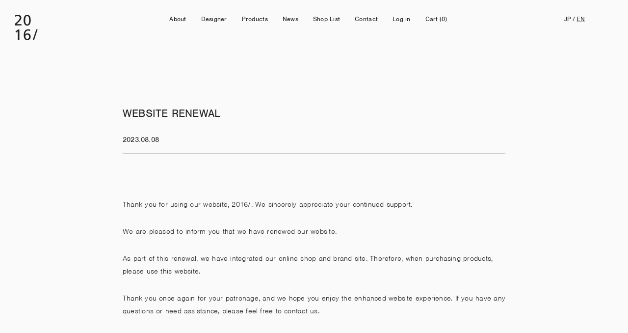

--- FILE ---
content_type: image/svg+xml
request_url: https://www.2016arita.jp/cdn/shop/t/2/assets/2016.svg?v=58001019462618309841674564421
body_size: -75
content:
<svg height="61" viewBox="0 0 55 61" width="55" xmlns="http://www.w3.org/2000/svg"><g fill="#222"><path d="m.299 21.848c1.293-1.153 2.909-2.553 4.489-4.022 2.765-2.585 7.217-6.643 7.217-10.7 0-2.334-2.083-3.986-4.812-3.986-2.017.066-3.989.62-5.745 1.615l-.359-3.088c2.068-.932 4.303-1.432 6.571-1.472 4.525 0 8.151 2.442 8.151 7.146 0 4.165-4.489 8.618-7.254 11.383-1.4 1.4-3.2 2.909-4.417 4.022h12.03v2.945h-15.871z"/><path d="m29.708.195c-6.93 0-8.51 7.469-8.51 12.963s1.58 12.963 8.51 12.963 8.51-7.468 8.51-12.963-1.579-12.963-8.51-12.963zm0 22.981c-4.3 0-4.7-6.894-4.7-10.018 0-3.16.575-10.018 4.7-10.018s4.7 6.858 4.7 10.018c0 3.123-.391 10.018-4.7 10.018z"/><path d="m7.445 39.444-3.842 3.3-1.9-2.406 6.14-5.027h3.2v25.064h-3.598z"/><path d="m30.537 44.609c-2.074-.042-4.069.794-5.494 2.3l-.072.036c.07-4.812 2.332-9.121 7-9.121 1.546-.018 3.074.34 4.452 1.041l.506-3.2c-1.675-.52-3.418-.786-5.171-.79-7.936 0-10.162 7.114-10.162 13.9 0 5.709 1.438 12.029 8.438 12.029 4.561 0 8.044-3.124 8.044-8.295 0-4.489-2.693-7.9-7.541-7.9zm-.721 13.251c-2.945 0-4.417-2.908-4.417-5.278 0-2.801 1.688-5.027 4.668-5.027h.002c2.835 0 4.2 2.693 4.2 5.027 0 2.692-1.437 5.278-4.453 5.278z"/><path d="m51.541 34.88h3.16l-8.618 25.925h-3.16z"/></g></svg>